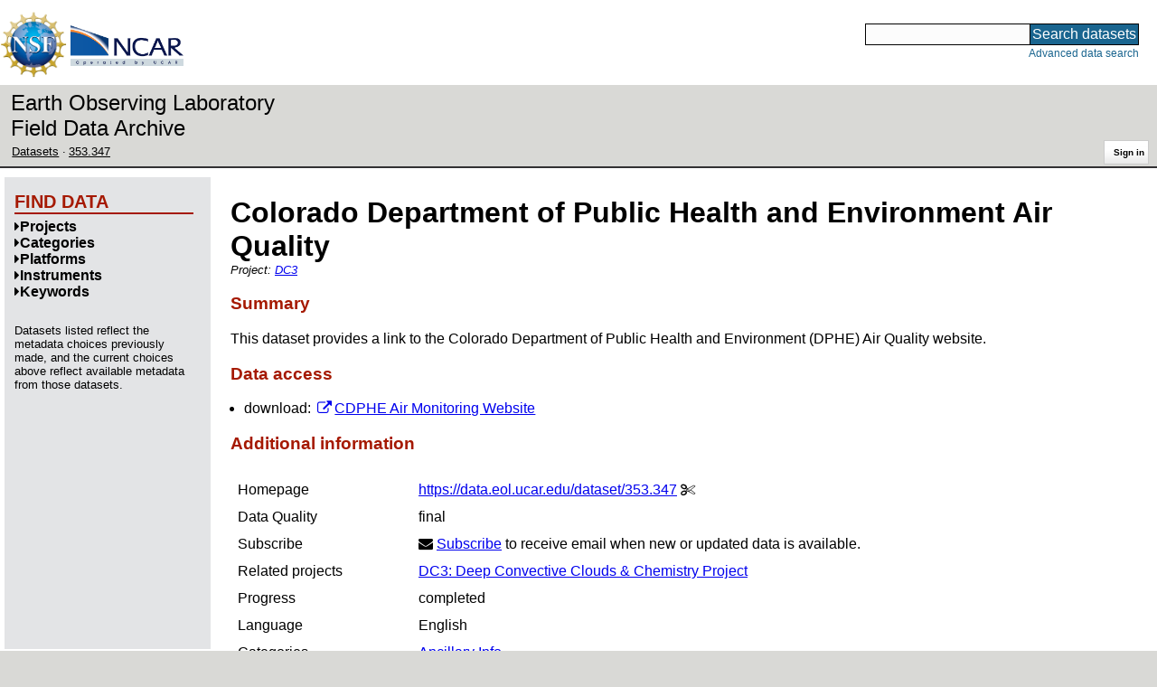

--- FILE ---
content_type: text/html;charset=utf-8
request_url: https://data.eol.ucar.edu/dataset/353.347
body_size: 26794
content:
<!DOCTYPE HTML PUBLIC "-//W3C//DTD HTML 4.01 Transitional//EN" "http://www.w3.org/TR/html4/loose.dtd">
<html>
<head>
        <meta http-equiv="Content-Type" content="text/html; charset=utf-8">
        <meta http-equiv="Content-Style-Type" content="text/css">
        <link href="/static/b2odXeM844X3il6a1cBt1NkPEgt5bNdUKrM37ElO5Pn.ico" rel="shortcut icon" />
        <link rel="home" href="https://data.eol.ucar.edu/home/index" title="NSF NCAR EOL data archive home page" />
        <link rel="search" href="https://data.eol.ucar.edu/dataset/search" title="Search for data in the NSF NCAR EOL archive" />

        

        
        

        <script src="/static/t5OGphSUjwdNOoxNKgdRTTh1RBtmzhMXxHDYYeR4lYj.js" type="text/javascript" ></script>
<link href="/static/jh6NYHH9IUNRYIWVy8n35sWRIbNs8lAGRTdTUkyRTMZ.css" type="text/css" rel="stylesheet" media="screen, projection" />
<script src="/static/12s404mdgRacL7Nog2gnda7R2MI6KrsH0IOdKAga8d8.js" type="text/javascript" ></script>
<script src="/static/knIMkCHK6iDMMon5seqc38Ft907XQG1qegUFsrfe1Dw.js" type="text/javascript" ></script>
<script src="/static/tf23j2EPxl5tV3OUfJmNpI3awh4crdGarbgtap1JbYT.js" type="text/javascript" ></script>
<script src="/static/umdOcrisXiLpUULFstdfGTCV3FMmPnlidVrt1n1IXWI.js" type="text/javascript" ></script>
<script src="/static/WVIfYwFFw9Aod8hQ0aU1gbaDtFGx2TNocCmJNCbirQD.js" type="text/javascript" ></script>
<link href="/static/Bp0xEpwpMz3gTcZ17X7uroRGkEtdgvbtSQW0zXuGLwc.css" type="text/css" rel="stylesheet" media="screen, projection" />

<link href="/static/AeCalxMCGpEpWFZLgxjqKwVMPG78OstR8YQRpQ6Qs2Y.css" type="text/css" rel="stylesheet" media="screen, projection" />


<script src="/static/4dy7j43jDVnRSuP1i8jQkFVUBLTuhLDeYwE1qaoHHsu.js" type="text/javascript" ></script>
<script type="text/javascript">
    var validsBaseUrl = '/dataset/listKeywords';
    var exploreBaseUrl = '/dataset/list?id=353.347';

  $(document).ready(function() {
    /* moved to prefetch in controller; test remains awaiting full testing */
    if ( true &&
         ('' != '')
       ) getToggleKeywords('',validsBaseUrl);

    setupNavmenuEtc(exploreBaseUrl);
    $('.explore-valid').click({baseUrl: validsBaseUrl}, getKeywordsForClick);
  });
</script>

        <script type="text/javascript">
            $(document).ready(function() {
              $('input#searchInput').autocomplete({
                minLength: 3,
                position: { my: "right top", at: "right bottom" },
                source: "/dataset/asearch",
                select: function(event, ui) {
                    $("#searchInput").val(ui.item.value);
                    $("#searchForm").submit();
                    },
                open: function(event, ui) { $(".ui-autocomplete").css("z-index", 999); },
                });
            });
        </script>

        
        
        
        
        
        

        
        <title>NSF NCAR EOL data archive -- Colorado Department of Public Health and Environment Air Quality</title>

        
        <meta http-equiv="Content-Type" content="text/html; charset=UTF-8"/>
        <meta name="layout" content="main"/>
        <link rel="alternate" type="application/vnd.datacite.datacite+xml" href="https://data.eol.ucar.edu/dataset/353.347?format=datacite" />
        <link rel="alternate" type="text/plain" href="https://data.eol.ucar.edu/dataset/353.347?format=text" />
        
        
    
</head>
<body>
<a class="hiddenStructure" accesskey="1" href="#data_content">Skip to data content</a>
<a class="hiddenStructure" accesskey="2" href="#data_search">Skip to data search</a>
<div class="visualClear"></div>
<div id="eolheader">

    <div id="logo-floater">
        <a href="https://nsf.gov/"><img id="nsf-logo" class="logo-header"
         src="/static/q52lPtYCHYsr4lSgqBuZgdi1MxPuWYJ186Aoz7FPOMD.gif"
         alt="NSF" /></a>
        <a href="https://ncar.ucar.edu/"><img id="ncar-logo" class="logo-header"
         src="/static/SM0rSba7Wy3bKESHJN1JjxyeAacJ7czxZYOQlD3kQzM.png"
         alt="NCAR" /></a>
    </div>

    <div class="region-header">
     <div id="searchbox"><a class="hiddenStructure" name="data_search"></a><FORM id="searchForm" class="close" ACTION="/dataset/search" METHOD="POST"><input type="text" name="searchKey" size="18" maxlength="80" id="searchInput" class="inputLabelActive" title="Search for data: keywords or archive ID (wildcards ?*)"><input type="submit" value="Search datasets" class="searchButton"><input type="hidden" name="searchType" value="ALL"></FORM><a id="data_search_advanced" rel="nofollow" href="/dataset/search/advanced">Advanced&nbsp;data&nbsp;search</a></div>
    </div>
</div>

<div id="subheaderwrap">

<div id="eol_data_name"><a href="https://data.eol.ucar.edu/"
 title="NSF NCAR EOL data" rel="home" id="eol_data_link"
 >Earth Observing Laboratory<br>Field Data Archive</a></div>

<div id="breadcrumbwrap"><div id="breadcrumbs_scroll">
<ul class="breadcrumbs-list immediate listSize3">
  <li class="breadcrumb"><a href="/dataset/list?session=true">Datasets</a></li>
<li class="breadcrumb"><a href="/dataset/353.347">353.347</a></li>

</ul>

</div></div>

<div id="toolswrap"><div id="tools">


<div class="buttons" id="signinwrap">
<span class="button"><a href="/login/auth" rel="nofollow">Sign&nbsp;in</a></span>
</div>


</div></div>

</div>
<div class="visualClear"></div>

<div id="viewportwrap">




<div id="navwrap" class="box-left"><div id="nav"><div class="nav">





<div id="controlMenu" class="navmenu box">
<div class="navmenu-pane">
  <div class="navmenu-controls"><ul class="navmenu-pane-list">
   
   </ul></div>
</div>
</div>

<div id="exploreMenu" class="navmenu box">
<div class="navmenu-title">
  <h2><span class="navmenu-title-name">Find data</span></h2>
</div>

<div id="exploreMenu-control" class="navmenu-pane">
  <div class="navmenu-controls"><ul class="navmenu-pane-list">
  
  </ul></div>
</div>


  <div id="exploreMenu-project" class="navmenu-pane">
    <div class="navmenu-pane-header explore-valid" data-relation="project">
        <h3><span class="navmenu-pane-name navmenu-toggler"
            ><i id="exploreMenuPaneIcon_project"
              class="navmenu-pane-icon fa fa-caret-right"
              ></i>Projects</span></h3>
    </div>
    
    <div id="project-navmenu-items"
         class="navmenu-items nav-slider navmenu-mixed-wrapper"
    >
      
    </div>

    <div class="slider-wrapper"><div id="slider-container-project" class="slider-container">
        <div class="fix_ie_slider"></div>
        <div id="slider-project"
         class="ui-slider-vertical "
         style=""
        >
        </div>
    </div></div>

  </div>

  <div id="exploreMenu-category" class="navmenu-pane">
    <div class="navmenu-pane-header explore-valid" data-relation="category">
        <h3><span class="navmenu-pane-name navmenu-toggler"
            ><i id="exploreMenuPaneIcon_category"
              class="navmenu-pane-icon fa fa-caret-right"
              ></i>Categories</span></h3>
    </div>
    
    <div id="category-navmenu-items"
         class="navmenu-items nav-slider navmenu-mixed-wrapper"
    >
      
    </div>

    <div class="slider-wrapper"><div id="slider-container-category" class="slider-container">
        <div class="fix_ie_slider"></div>
        <div id="slider-category"
         class="ui-slider-vertical "
         style=""
        >
        </div>
    </div></div>

  </div>

  <div id="exploreMenu-platform" class="navmenu-pane">
    <div class="navmenu-pane-header explore-valid" data-relation="platform">
        <h3><span class="navmenu-pane-name navmenu-toggler"
            ><i id="exploreMenuPaneIcon_platform"
              class="navmenu-pane-icon fa fa-caret-right"
              ></i>Platforms</span></h3>
    </div>
    
    <div id="platform-navmenu-items"
         class="navmenu-items nav-slider navmenu-mixed-wrapper"
    >
      
    </div>

    <div class="slider-wrapper"><div id="slider-container-platform" class="slider-container">
        <div class="fix_ie_slider"></div>
        <div id="slider-platform"
         class="ui-slider-vertical "
         style=""
        >
        </div>
    </div></div>

  </div>

  <div id="exploreMenu-instrument" class="navmenu-pane">
    <div class="navmenu-pane-header explore-valid" data-relation="instrument">
        <h3><span class="navmenu-pane-name navmenu-toggler"
            ><i id="exploreMenuPaneIcon_instrument"
              class="navmenu-pane-icon fa fa-caret-right"
              ></i>Instruments</span></h3>
    </div>
    
    <div id="instrument-navmenu-items"
         class="navmenu-items nav-slider navmenu-mixed-wrapper"
    >
      
    </div>

    <div class="slider-wrapper"><div id="slider-container-instrument" class="slider-container">
        <div class="fix_ie_slider"></div>
        <div id="slider-instrument"
         class="ui-slider-vertical "
         style=""
        >
        </div>
    </div></div>

  </div>

  <div id="exploreMenu-gcmdScienceKeyword" class="navmenu-pane">
    <div class="navmenu-pane-header explore-valid" data-relation="gcmdScienceKeyword">
        <h3><span class="navmenu-pane-name navmenu-toggler"
            ><i id="exploreMenuPaneIcon_gcmdScienceKeyword"
              class="navmenu-pane-icon fa fa-caret-right"
              ></i>Keywords</span></h3>
    </div>
    
    <div id="gcmdScienceKeyword-navmenu-items"
         class="navmenu-items nav-slider navmenu-mixed-wrapper"
    >
      
    </div>

    <div class="slider-wrapper"><div id="slider-container-gcmdScienceKeyword" class="slider-container">
        <div class="fix_ie_slider"></div>
        <div id="slider-gcmdScienceKeyword"
         class="ui-slider-vertical "
         style=""
        >
        </div>
    </div></div>

  </div>


<div id="exploreMenu-etc" class="navmenu-pane">
  

  
    <p>
    Datasets listed reflect the metadata choices previously made,
    and the current choices above reflect available metadata from those datasets.
    </p>
  
</div>

</div>


        </div></div></div>


<div id="bodycontentwrap" class="withnav">
<div id="bodycontent">
<a class="hiddenStructure" name="data_content"></a>


    

<div id="siteMessage" style="display: none;">
    <div id="siteMessageTextWrapper" class="message ">
        <div id="siteMessageText" class="-message"
        ></div><div id="siteMessageIconWrapper"><img class="message-icon"
                src="/static/9HCNgfprjIusjE2vS6gxH7YAUCJAljbRwUXEWXrBnM5.png"
                border="0"
                onclick="$('#siteMessageText').slideToggle(); return false;"
              ><img class="message-icon"
                src="/static/vbs3RbiqULXpxoVyuHl7UUqktaRtuk4MuBzGWBvO2Lg.png"
                border="0"
                onclick="$('#siteMessage').slideUp(); return false;"
          ></div>
    </div>
</div>



    

<div id="flash" style="display: none;">
    <div id="flashMessageTextWrapper" class="message ">
        <div id="flashMessageText" class="-message"
        ></div><div id="flashMessageIconWrapper"><img class="message-icon" src="/static/9HCNgfprjIusjE2vS6gxH7YAUCJAljbRwUXEWXrBnM5.png" border="0" onclick="$('#flashMessageText').slideToggle(); return false;"><img class="message-icon" src="/static/vbs3RbiqULXpxoVyuHl7UUqktaRtuk4MuBzGWBvO2Lg.png" border="0" onclick="$('#flash').slideUp(); return false;"></div>
    </div>
</div>



<div id="mainBody">
<div class="body">
            <div class="dialog">
                <h1 class="visible-true dataset-projects-heading-title"
                ><span id="dataset_title" class="editable-sizedText"
                >Colorado Department of Public Health and Environment Air Quality</span
                ></h1>

                <div class="dataset-projects-heading-listwrap immediate">
                    Project:
                    <ul id="x_dataset_project_list" class="inline-comma immediate listSize1 inline-flow dataset-projects-heading-list">
                    <li><a href="/project/DC3">DC3</a></li
                    ></ul>
                </div>

              
                <h3>Summary</h3>
                <div id="dataset_summary" class="editable-textarea "><p>This dataset provides a link to the Colorado Department of Public Health and Environment (DPHE) Air Quality website.</p></div>
              

              

<h3>Data access</h3>

<ul>

 
  
  
 




  

  

  

  
    <li><span class="visibleObject-true">download: <a href="http://www.colorado.gov/airquality/" target="_blank"><i class="fa fa-external-link link-fa"></i>CDPHE Air Monitoring Website</a></span></li>
  



 
  
 

</ul>



                <h3>Additional information</h3>
                <table><tbody>
                  
  <tr class="prop">
      
  <td valign="top" class="name">Homepage</td>
  <td valign="top" class="value"><ul class="immediate listSize1">
<li><a href="https://data.eol.ucar.edu/dataset/353.347">https://data.eol.ucar.edu/dataset/353.347</a>

<span class="copy-control" copybox="homepage_292070"><i class="fa fa-cut zinc-icon-cut" aria-hidden="true"></i></span>


<div id="copy_box_homepage_292070" style="display: none;" class="copy-box">
<i class="fa fa-times-circle zinc-icon-cancel copy-box-close-control" aria-hidden="true" close-target="copy_box_homepage_292070"></i>
<input id="copy_homepage_292070" class="copy-input " type="text" readonly="readonly" value="https://data.eol.ucar.edu/dataset/353.347" size="42">
</div>

</li>
  </ul></td>

  </tr>



                      
                        <tr class="prop">
                            <td valign="top" class="name">Data Quality</td>
                            <td valign="top" class="value"><span class="quality-final">final</span></td>
                        </tr>
                      

                  


                  <tr class="prop">
    <td valign="top" class="name">Subscribe</td>
    <td valign="top" style="text-align: left;" class="value">
        <i class="fa fa-envelope"></i>
        <a href="/dataset/subscribe/292070" rel="alternate nofollow">Subscribe</a>
        to receive email when new or updated data is available.
    </td>
</tr>


                  
                   <tr class="prop">
                    <td valign="top" class="name">Related projects</td>
                    <td valign="top" class="value">
                     <ul class="immediate listSize1">
                      
                       <li><a href="/project/DC3">DC3: Deep Convective Clouds &amp; Chemistry Project</a></li>
                      
                     </ul>
                    </td>
                   </tr>
                  

                      

                      

                      

                      

                        
                        <tr class="prop">
                            <td valign="top" class="name">Progress</td>
                            <td valign="top" class="value">completed</td>
                        </tr>
                        

                        <tr class="prop">
                            <td valign="top" class="name">Language</td>
                            <td valign="top" class="value">English</td>
                        </tr>



                        

                        
                        <tr class="prop">
                            <td valign="top" class="name">Categories</td>
                            <td valign="top" style="text-align: left;" class="value">
                               <ul class="inlineflow inline-comma">
                                   <li class="" style=""><a href="/dataset/list?category=3" rel="nofollow" title="">Ancillary Info</a></li>

                               </ul>
                            </td>
                        </tr>
                        

                        
                        <tr class="prop">
                            <td valign="top" class="name">Platforms</td>
                            <td valign="top" style="text-align: left;" class="value">
                              <ul class="inlineflow inline-comma">
                                   <li class="" style=""><a href="/dataset/list?platform=165" rel="nofollow" title="">Air Monitoring Stations/Networks</a></li>

                               </ul>
                            </td>
                        </tr>
                        

                        
                        <tr class="prop">
                            <td valign="top" class="name">Instruments</td>
                            <td valign="top" style="text-align: left;" class="value">
                              <ul class="inlineflow inline-comma">
                                   <li class="" style=""><a href="/dataset/list?instrument=783" rel="nofollow" title="">Not Applicable</a></li>

                              </ul>
                            </td>
                        </tr>
                        

                        

                        

                        
                        <tr class="prop">
                            <td valign="top" class="name">Sites</td>
                            <td valign="top" style="text-align: left;" class="value">
                              <ul class="inlineflow inline-comma">
                                  <li class="" style=""><a href="/dataset/list?site=21" rel="nofollow" title="">Colorado Region</a></li>

                              </ul>
                            </td>
                        </tr>
                        


    
                        <tr class="prop">
                            <td valign="top" class="name">GCMD Science Keywords</td>
                            <td valign="top" style="text-align: left;" class="value">
                                <ul class="immediate listSize14" id="gcmd_keywords">
                                  









  
  <li class="gcmdScienceKeywords-li" style="display: list-item;"><a href="/dataset/list?gcmdScienceKeyword=433" rel="nofollow" title="EARTH SCIENCE &gt; ATMOSPHERE &gt; ATMOSPHERIC TEMPERATURE &gt; SURFACE TEMPERATURE &gt; AIR TEMPERATURE">AIR TEMPERATURE</a></li>


  
  <li class="gcmdScienceKeywords-li" style="display: list-item;"><a href="/dataset/list?gcmdScienceKeyword=319" rel="nofollow" title="EARTH SCIENCE &gt; ATMOSPHERE &gt; ATMOSPHERIC CHEMISTRY &gt; CARBON AND HYDROCARBON COMPOUNDS &gt; ATMOSPHERIC CARBON MONOXIDE">ATMOSPHERIC CARBON MONOXIDE</a></li>


  
  <li class="gcmdScienceKeywords-li" style="display: list-item;"><a href="/dataset/list?gcmdScienceKeyword=362" rel="nofollow" title="EARTH SCIENCE &gt; ATMOSPHERE &gt; ATMOSPHERIC CHEMISTRY &gt; OXYGEN COMPOUNDS &gt; ATMOSPHERIC OZONE">ATMOSPHERIC OZONE</a></li>


  
    
    
  
  <li class="gcmdScienceKeywords-li li-more" style=""><a href="/dataset/list?gcmdScienceKeyword=297" rel="nofollow" title="EARTH SCIENCE &gt; ATMOSPHERE &gt; AIR QUALITY &gt; CARBON MONOXIDE">CARBON MONOXIDE</a></li>


  
    
    
  
  <li class="gcmdScienceKeywords-li li-more li-more" style=""><a href="/dataset/list?gcmdScienceKeyword=355" rel="nofollow" title="EARTH SCIENCE &gt; ATMOSPHERE &gt; ATMOSPHERIC CHEMISTRY &gt; NITROGEN COMPOUNDS &gt; NITRIC OXIDE">NITRIC OXIDE</a></li>


  
    
    
  
  <li class="gcmdScienceKeywords-li li-more li-more li-more" style=""><a href="/dataset/list?gcmdScienceKeyword=356" rel="nofollow" title="EARTH SCIENCE &gt; ATMOSPHERE &gt; ATMOSPHERIC CHEMISTRY &gt; NITROGEN COMPOUNDS &gt; NITROGEN DIOXIDE">NITROGEN DIOXIDE</a></li>


  
    
    
  
  <li class="gcmdScienceKeywords-li li-more li-more li-more li-more" style=""><a href="/dataset/list?gcmdScienceKeyword=294" rel="nofollow" title="EARTH SCIENCE &gt; ATMOSPHERE &gt; AEROSOLS &gt; PARTICULATE MATTER">PARTICULATE MATTER</a></li>


  
    
    
  
  <li class="gcmdScienceKeywords-li li-more li-more li-more li-more li-more" style=""><a href="/dataset/list?gcmdScienceKeyword=301" rel="nofollow" title="EARTH SCIENCE &gt; ATMOSPHERE &gt; AIR QUALITY &gt; PARTICULATES">PARTICULATES</a></li>


  
    
    
  
  <li class="gcmdScienceKeywords-li li-more li-more li-more li-more li-more li-more" style=""><a href="/dataset/list?gcmdScienceKeyword=3034" rel="nofollow" title="EARTH SCIENCE &gt; ATMOSPHERE &gt; ATMOSPHERIC WATER VAPOR &gt; WATER VAPOR INDICATORS &gt; HUMIDITY &gt; RELATIVE HUMIDITY">RELATIVE HUMIDITY</a></li>


  
    
    
  
  <li class="gcmdScienceKeywords-li li-more li-more li-more li-more li-more li-more li-more" style=""><a href="/dataset/list?gcmdScienceKeyword=369" rel="nofollow" title="EARTH SCIENCE &gt; ATMOSPHERE &gt; ATMOSPHERIC CHEMISTRY &gt; SULFUR COMPOUNDS &gt; SULFUR DIOXIDE">SULFUR DIOXIDE</a></li>


  
    
    
  
  <li class="gcmdScienceKeywords-li li-more li-more li-more li-more li-more li-more li-more li-more" style=""><a href="/dataset/list?gcmdScienceKeyword=304" rel="nofollow" title="EARTH SCIENCE &gt; ATMOSPHERE &gt; AIR QUALITY &gt; TROPOSPHERIC OZONE">TROPOSPHERIC OZONE</a></li>


  
    
    
  
  <li class="gcmdScienceKeywords-li li-more li-more li-more li-more li-more li-more li-more li-more li-more" style=""><a href="/dataset/list?gcmdScienceKeyword=306" rel="nofollow" title="EARTH SCIENCE &gt; ATMOSPHERE &gt; AIR QUALITY &gt; VISIBILITY">VISIBILITY</a></li>


  
    
    
  
  <li class="gcmdScienceKeywords-li li-more li-more li-more li-more li-more li-more li-more li-more li-more li-more" style=""><a href="/dataset/list?gcmdScienceKeyword=3069" rel="nofollow" title="EARTH SCIENCE &gt; ATMOSPHERE &gt; ATMOSPHERIC WINDS &gt; SURFACE WINDS &gt; WIND DIRECTION">WIND DIRECTION</a></li>


  
    
    
  
  <li class="gcmdScienceKeywords-li li-more li-more li-more li-more li-more li-more li-more li-more li-more li-more li-more" style=""><a href="/dataset/list?gcmdScienceKeyword=479" rel="nofollow" title="EARTH SCIENCE &gt; ATMOSPHERE &gt; ATMOSPHERIC WINDS &gt; SURFACE WINDS &gt; WIND SPEED">WIND SPEED</a></li>




  <span id="gcmdScienceKeywords_list_control" class="collapsible-list-toggler"
   data-more-text="Show 11 more..."
   data-less-text="Show less"
   data-prefix="gcmdScienceKeywords"
  ><i id="gcmdScienceKeywords_list_control_icon" class="fa fa-caret-right"></i>
  <span id="gcmdScienceKeywords_list_control_text">Show 11 more...</span>
  </span>


                                </ul>
    <span class="list-link-toggler" id="gcmd_toggler" data-target-list="gcmd_keywords"><i class="fa fa-exchange" aria-hidden="true"></i>
      <span id="gcmd_toggler_text" data-toggle-text="Shrink keywords">Expand keywords</span>
    </span>
                            </td>
                        </tr>







 <tr class="prop">
    <td valign="top" class="name">Related links</td>
    <td valign="top" style="text-align: left;" class="value">
        <ul class="immediate listSize4">

        

        

        
          
            <li><span class="visibleObject-true">download: <a href="http://www.colorado.gov/airquality/" target="_blank"><i class="fa fa-external-link link-fa"></i>CDPHE Air Monitoring Website</a></span></li>
          
        
          
            <li><span class="visibleObject-true">info: <a href="https://www.eol.ucar.edu/content/dc3-data-policy-final" target="_blank"><i class="fa fa-external-link link-fa"></i>DC3 Data Policy</a></span></li>
          
        
          
            <li><span class="visibleObject-true">homepage: <a href="http://data.eol.ucar.edu/master_list/?project=DC3" target="_blank"><i class="fa fa-external-link link-fa"></i>DC3 Home Page</a></span></li>
          
        
          
            <li><span class="visibleObject-true">info: <a href="https://catalog.eol.ucar.edu/dc3_2012/missions/missions.html" target="_blank"><i class="fa fa-external-link link-fa"></i>DC3 Missions</a></span></li>
          
        

        </ul>
    </td>
</tr>



                </tbody></table>


                <h3>Temporal coverage</h3>
                <table><tbody>

                        <tr class="prop">
                            <td valign="top" class="name">Begin datetime</td>
                            <td valign="top" class="value"><span id="dataset_beginDate" class="editable-datetime">2012-05-01 00:00:00 </span></td>
                        </tr>

                        <tr class="prop">
                            <td valign="top" class="name">End datetime</td>
                            <td valign="top" class="value"><span id="dataset_endDate" class="editable-datetime">2012-06-30 23:59:59 </span></td>
                        </tr>

                </tbody></table>

                <h3>Spatial coverage</h3>

<img class="map" border="0" align="middle" alt="" src="https://data.eol.ucar.edu/cgi-bin/codiac/color_map?cmds=box+-106.76535+24.96023+-84.94339+42.06574+red" />
<br />
<span class="xsmall">Map data from <a href="http://doi.org/10.1594/PANGAEA.805734" target="_blank" rel="nofollow">IBCSO</a>, <a href="http://doi.org/10.1029/2012GL052219" target="_blank" rel="nofollow">IBCAO</a>, and <a href="http://doi.org/10.1126/science.277.5334.1956" target="_blank" rel="nofollow">Global Topography</a>.</span>

<p>
Maximum (North) Latitude:
<span id="dataset_maximumLatitude" class="editable-latitude">42.06574</span>,
Minimum (South) Latitude:
<span id="dataset_minimumLatitude" class="editable-latitude">24.96023</span>
<br />
Minimum (West) Longitude:
<span id="dataset_minimumLongitude" class="editable-longitude">-106.76535</span>,
Maximum (East) Longitude:
<span id="dataset_maximumLongitude" class="editable-longitude">-84.94339</span>
</p>


<h3 id="contactInfo"><a name="contactInfo" class="anchor">Primary point of contact information</a></h3>
<p>
<a href="/dataset/listByContact?contact=1" rel="nofollow" name="pocLink">EOL Data Support</a> <a href="mailto:datahelp%40eol.ucar.edu">&lt;datahelp@eol.ucar.edu&gt;</a>
</p>







            </div>
        </div>


        

        

                  

    

</div>
<div class="visualClear"></div>
</div><!-- bodycontent -->
</div><!-- bodycontentwrap -->

</div><!-- viewportwrap -->

<div id="eolfooter">
<div class="visualClear"></div>
<p class="footer">
<span>© 2026 UCAR&nbsp;|</span>

<a href="https://www.eol.ucar.edu/">EOL</a>&nbsp;|
<a href="https://data.eol.ucar.edu/etc/privacy/">Privacy</a>&nbsp;|
<a href="mailto:datahelp@eol.ucar.edu">Email: datahelp@eol.ucar.edu</a>
</p>
</div>

<div id="nsfdisclaimer" class="flex-center">
<div class="nsf-icon-round"><a href="https://www.nsf.gov/" target="_blank"><img id="nsf_logo_footer" src="/static/q52lPtYCHYsr4lSgqBuZgdi1MxPuWYJ186Aoz7FPOMD.gif" alt="NSF"
 /></a></div>
<div class="flex-md-grow-1"><p>
This material is based upon work supported by the NSF National Center for Atmospheric Research, a major facility sponsored by the U.S. National Science Foundation and managed by the University Corporation for Atmospheric Research. Any opinions, findings and conclusions or recommendations expressed in this material do not necessarily reflect the views of the <a href="https://nsf.gov/" target="_blank">U.S. National Science Foundation</a>.
</p></div>
</div>

</body>
</html>
